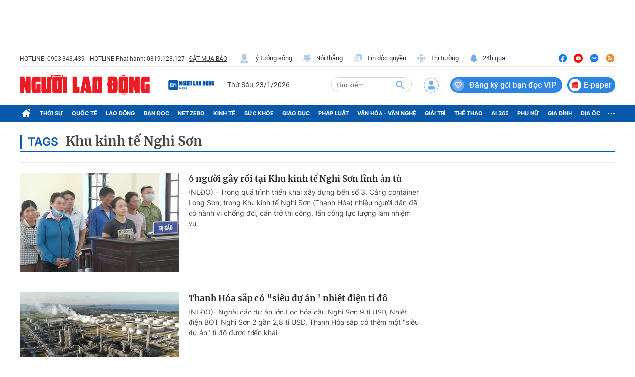

--- FILE ---
content_type: text/html; charset=UTF-8
request_url: https://auto-load-balancer.likr.tw/api/get_client_ip.php
body_size: -136
content:
"18.117.173.3"